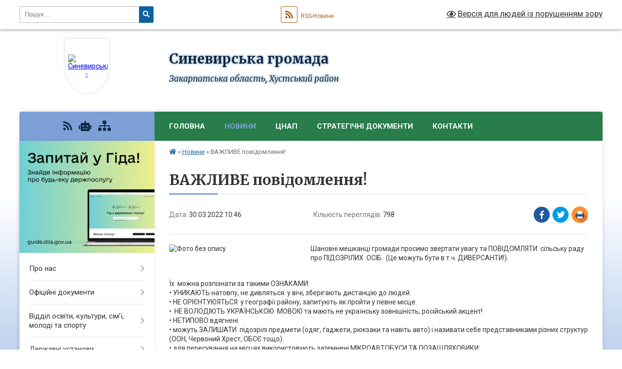

--- FILE ---
content_type: text/html; charset=UTF-8
request_url: https://synevyrska-gromada.gov.ua/news/1648626588/
body_size: 11281
content:
<!DOCTYPE html>
<html lang="uk">
<head>
	<!--[if IE]><meta http-equiv="X-UA-Compatible" content="IE=edge"><![endif]-->
	<meta charset="utf-8">
	<meta name="viewport" content="width=device-width, initial-scale=1">
	<!--[if IE]><script>
		document.createElement('header');
		document.createElement('nav');
		document.createElement('main');
		document.createElement('section');
		document.createElement('article');
		document.createElement('aside');
		document.createElement('footer');
		document.createElement('figure');
		document.createElement('figcaption');
	</script><![endif]-->
	<title>ВАЖЛИВЕ повідомлення! | Синевирська громада</title>
	<meta name="description" content="Шановні мешканці громади просимо звертати увагу та ПОВІДОМЛЯТИ  сільську раду про ПІДОЗРІЛИХ  ОСІБ.  (Це можуть бути в т.ч. ДИВЕРСАНТИ!).. . . Їх  можна розпізнати за такими ОЗНАКАМИ:. &amp;bull; УНИКАЮТЬ натовпу, не дивлять">
	<meta name="keywords" content="ВАЖЛИВЕ, повідомлення!, |, Синевирська, громада">

	
		<meta property="og:image" content="https://rada.info/upload/users_files/04350889/7db3b78cd41ceb135090f9a7dc5c414a.jpg">
	<meta property="og:image:width" content="276">
	<meta property="og:image:height" content="183">
			<meta property="og:title" content="ВАЖЛИВЕ повідомлення!">
			<meta property="og:description" content="Шановні мешканці громади просимо звертати увагу та ПОВІДОМЛЯТИ&amp;nbsp; сільську раду про ПІДОЗРІЛИХ&amp;nbsp; ОСІБ.&amp;nbsp; (Це можуть бути в т.ч. ДИВЕРСАНТИ!).">
			<meta property="og:type" content="article">
	<meta property="og:url" content="https://synevyrska-gromada.gov.ua/news/1648626588/">
		
		<link rel="apple-touch-icon" sizes="57x57" href="https://gromada.org.ua/apple-icon-57x57.png">
	<link rel="apple-touch-icon" sizes="60x60" href="https://gromada.org.ua/apple-icon-60x60.png">
	<link rel="apple-touch-icon" sizes="72x72" href="https://gromada.org.ua/apple-icon-72x72.png">
	<link rel="apple-touch-icon" sizes="76x76" href="https://gromada.org.ua/apple-icon-76x76.png">
	<link rel="apple-touch-icon" sizes="114x114" href="https://gromada.org.ua/apple-icon-114x114.png">
	<link rel="apple-touch-icon" sizes="120x120" href="https://gromada.org.ua/apple-icon-120x120.png">
	<link rel="apple-touch-icon" sizes="144x144" href="https://gromada.org.ua/apple-icon-144x144.png">
	<link rel="apple-touch-icon" sizes="152x152" href="https://gromada.org.ua/apple-icon-152x152.png">
	<link rel="apple-touch-icon" sizes="180x180" href="https://gromada.org.ua/apple-icon-180x180.png">
	<link rel="icon" type="image/png" sizes="192x192"  href="https://gromada.org.ua/android-icon-192x192.png">
	<link rel="icon" type="image/png" sizes="32x32" href="https://gromada.org.ua/favicon-32x32.png">
	<link rel="icon" type="image/png" sizes="96x96" href="https://gromada.org.ua/favicon-96x96.png">
	<link rel="icon" type="image/png" sizes="16x16" href="https://gromada.org.ua/favicon-16x16.png">
	<link rel="manifest" href="https://gromada.org.ua/manifest.json">
	<meta name="msapplication-TileColor" content="#ffffff">
	<meta name="msapplication-TileImage" content="https://gromada.org.ua/ms-icon-144x144.png">
	<meta name="theme-color" content="#ffffff">
	
	
		<meta name="robots" content="">
	
	<link rel="preconnect" href="https://fonts.googleapis.com">
	<link rel="preconnect" href="https://fonts.gstatic.com" crossorigin>
	<link href="https://fonts.googleapis.com/css?family=Merriweather:400i,700|Roboto:400,400i,700,700i&amp;subset=cyrillic-ext" rel="stylesheet">

    <link rel="preload" href="https://cdnjs.cloudflare.com/ajax/libs/font-awesome/5.9.0/css/all.min.css" as="style">
	<link rel="stylesheet" href="https://cdnjs.cloudflare.com/ajax/libs/font-awesome/5.9.0/css/all.min.css" integrity="sha512-q3eWabyZPc1XTCmF+8/LuE1ozpg5xxn7iO89yfSOd5/oKvyqLngoNGsx8jq92Y8eXJ/IRxQbEC+FGSYxtk2oiw==" crossorigin="anonymous" referrerpolicy="no-referrer" />
	
    <link rel="preload" href="//gromada.org.ua/themes/nature/css/styles_vip.css?v=3.31" as="style">
	<link rel="stylesheet" href="//gromada.org.ua/themes/nature/css/styles_vip.css?v=3.31">
	<link rel="stylesheet" href="//gromada.org.ua/themes/nature/css/103496/theme_vip.css?v=1769262429">
	
		<!--[if lt IE 9]>
	<script src="https://oss.maxcdn.com/html5shiv/3.7.2/html5shiv.min.js"></script>
	<script src="https://oss.maxcdn.com/respond/1.4.2/respond.min.js"></script>
	<![endif]-->
	<!--[if gte IE 9]>
	<style type="text/css">
		.gradient { filter: none; }
	</style>
	<![endif]-->

</head>
<body class="">

	<a href="#top_menu" class="skip-link link" aria-label="Перейти до головного меню (Alt+1)" accesskey="1">Перейти до головного меню (Alt+1)</a>
	<a href="#left_menu" class="skip-link link" aria-label="Перейти до бічного меню (Alt+2)" accesskey="2">Перейти до бічного меню (Alt+2)</a>
    <a href="#main_content" class="skip-link link" aria-label="Перейти до головного вмісту (Alt+3)" accesskey="3">Перейти до текстового вмісту (Alt+3)</a>



		<div id="all_screen">

						<section class="search_menu">
				<div class="wrap">
					<div class="row">
						<div class="grid-25 fl">
							<form action="https://synevyrska-gromada.gov.ua/search/" class="search">
								<input type="text" name="q" value="" placeholder="Пошук..." aria-label="Введіть пошукову фразу" required>
								<button type="submit" name="search" value="y" aria-label="Натисніть для здійснення пошуку"><i class="fa fa-search"></i></button>
							</form>
							<a id="alt_version_eye" href="#" title="Версія для людей із порушенням зору" onclick="return set_special('0f7ec280b7d5d7ef15ca06251489ab58290d66fb');"><i class="far fa-eye"></i></a>
						</div>
						<div class="grid-75">
							<div class="row">
								<div class="grid-25" style="padding-top: 13px;">
									<div id="google_translate_element"></div>
								</div>
								<div class="grid-25" style="padding-top: 13px;">
									<a href="https://gromada.org.ua/rss/103496/" class="rss" title="RSS-стрічка"><span><i class="fa fa-rss"></i></span> RSS-Новини</a>
								</div>
								<div class="grid-50 alt_version_block">

									<div class="alt_version">
										<a href="#" class="set_special_version" onclick="return set_special('0f7ec280b7d5d7ef15ca06251489ab58290d66fb');"><i class="far fa-eye"></i> Версія для людей із порушенням зору</a>
									</div>

								</div>
								<div class="clearfix"></div>
							</div>
						</div>
						<div class="clearfix"></div>
					</div>
				</div>
			</section>
			
			<header>
				<div class="wrap">
					<div class="row">

						<div class="grid-25 logo fl">
							<a href="https://synevyrska-gromada.gov.ua/" id="logo" class="form_1">
								<img src="https://rada.info/upload/users_files/04350889/gerb/200px-SynevyrCoatOfArmsOfficialColor.png" alt="Синевирська - ">
							</a>
						</div>
						<div class="grid-75 title fr">
							<div class="slogan_1">Синевирська громада</div>
							<div class="slogan_2">Закарпатська область, Хустський район</div>
						</div>
						<div class="clearfix"></div>

					</div>
				</div>
			</header>

			<div class="wrap">
				<section class="middle_block">

					<div class="row">
						<div class="grid-75 fr">
							<nav class="main_menu" id="top_menu">
								<ul>
																		<li class="">
										<a href="https://synevyrska-gromada.gov.ua/main/">Головна</a>
																													</li>
																		<li class="active">
										<a href="https://synevyrska-gromada.gov.ua/news/">Новини</a>
																													</li>
																		<li class=" has-sub">
										<a href="https://synevyrska-gromada.gov.ua/cnap-10-43-59-13-03-2024/">ЦНАП</a>
																				<button onclick="return show_next_level(this);" aria-label="Показати підменю"></button>
																														<ul>
																						<li>
												<a href="https://synevyrska-gromada.gov.ua/informacijni-kartki-09-18-17-11-06-2024/">Інформаційні картки</a>
																																			</li>
																						<li>
												<a href="https://synevyrska-gromada.gov.ua/reestraciyaznyattya-z-reestracii-miscya-prozhivannya-14-23-51-06-08-2024/">Реєстрація/зняття з реєстрації місця проживання</a>
																																			</li>
																																</ul>
																			</li>
																		<li class=" has-sub">
										<a href="https://synevyrska-gromada.gov.ua/strategiya-15-53-37-17-01-2021/">Стратегічні документи</a>
																				<button onclick="return show_next_level(this);" aria-label="Показати підменю"></button>
																														<ul>
																						<li>
												<a href="https://synevyrska-gromada.gov.ua/kompleksnij-plan-prostorovogo-rozvitku-14-59-55-31-07-2023/">Комплексний план просторового  розвитку</a>
																																			</li>
																						<li>
												<a href="https://synevyrska-gromada.gov.ua/mistobudivnij-monitoring-08-30-37-19-06-2024/">Містобудівний моніторинг</a>
																																			</li>
																																</ul>
																			</li>
																		<li class="">
										<a href="https://synevyrska-gromada.gov.ua/feedback/">Контакти</a>
																													</li>
																										</ul>

								<button class="menu-button" id="open-button" tabindex="-1"><i class="fas fa-bars"></i> Меню сайту</button>

							</nav>
							<div class="clearfix"></div>

														<section class="bread_crumbs">
								<div xmlns:v="http://rdf.data-vocabulary.org/#"><a href="https://synevyrska-gromada.gov.ua/" title="Головна сторінка"><i class="fas fa-home"></i></a> &raquo; <a href="https://synevyrska-gromada.gov.ua/news/" aria-current="page">Новини</a>  &raquo; <span>ВАЖЛИВЕ повідомлення!</span></div>
							</section>
							
							<main id="main_content">

																											<h1>ВАЖЛИВЕ повідомлення!</h1>


<div class="row">
	<div class="grid-30 one_news_date">
		Дата: <span>30.03.2022 10:46</span>
	</div>
	<div class="grid-30 one_news_count">
		Кількість переглядів: <span>798</span>
	</div>
		<div class="grid-30 one_news_socials">
		<button class="social_share" data-type="fb" aria-label="Поширити у Фейсбук"><img src="//gromada.org.ua/themes/nature/img/share/fb.png" alt="Іконака Фейсбук"></button>
		<button class="social_share" data-type="tw" aria-label="Поширити у Твітер"><img src="//gromada.org.ua/themes/nature/img/share/tw.png" alt="Іконка Твітер"></button>
		<button class="print_btn" onclick="window.print();" aria-label="Надрукувати"><img src="//gromada.org.ua/themes/nature/img/share/print.png" alt="Іконка принтеру"></button>
	</div>
		<div class="clearfix"></div>
</div>

<hr>

<p><img alt="Фото без опису"  alt="" src="https://rada.info/upload/users_files/04350889/7db3b78cd41ceb135090f9a7dc5c414a.jpg" style="float: left; width: 276px; height: 183px;" />Шановні мешканці громади просимо звертати увагу та ПОВІДОМЛЯТИ&nbsp; сільську раду про ПІДОЗРІЛИХ&nbsp; ОСІБ.&nbsp; (Це можуть бути в т.ч. ДИВЕРСАНТИ!).</p>

<p><br />
Їх&nbsp; можна розпізнати за такими ОЗНАКАМИ:<br />
&bull; УНИКАЮТЬ натовпу, не дивляться&nbsp; у вічі, зберігають дистанцію до людей.<br />
&bull; НЕ ОРІЄНТУЮЯТЬСЯ&nbsp; у географії району, запитують як пройти у певне місце. &nbsp;<br />
&bull;&nbsp; НЕ ВОЛОДІЮТЬ УКРАЇНСЬКОЮ&nbsp; МОВОЮ та мають не українську зовнішність, російський акцент!<br />
&bull; НЕТИПОВО вдягнені<br />
&bull; можуть ЗАЛИШАТИ&nbsp; підозрілі предмети (одяг, ґаджети, рюкзаки та навіть авто) і називати себе представниками різних структур (ООН, Червоний Хрест, ОБСЄ тощо).<br />
&bull; для пересування на місцях використовують затемнені МІКРОАВТОБУСИ ТА ПОЗАШЛЯХОВИКИ;<br />
&bull; можуть діяти&nbsp; ГРУПАМИ&nbsp; по 3-4 особи;<br />
&bull; винаймають&nbsp; проживання і категорично&nbsp; ВІДМОВЛЯЮТЬСЯ&nbsp; РЕЄСТРУВАТИСЯ!<br />
&bull; намагаються&nbsp; ВТЕКТИ, якщо помітили, що за ними слідкують.<br />
&bull;&nbsp; ПРОСЯТЬ&nbsp; зателефонувати з вашого телефону.<br />
НЕГАЙНО&nbsp; телефонуйте за номером&nbsp;&nbsp; (097) 84-61-791<br />
Уважність та обережність це Ваш вклад&nbsp; у&nbsp; БЕЗПЕКУ&nbsp; громади і внесок у ПЕРЕМОГУ</p>
<div class="clearfix"></div>

<hr>



<p><a href="https://synevyrska-gromada.gov.ua/news/" class="btn btn-grey">&laquo; повернутися</a></p>																	
							</main>
						</div>
						<div class="grid-25 fl">

							<div class="project_name">
								<a href="https://gromada.org.ua/rss/103496/" rel="nofollow" target="_blank" title="RSS-стрічка новин сайту"><i class="fas fa-rss"></i></a>
																<a href="https://synevyrska-gromada.gov.ua/feedback/#chat_bot" title="Наша громада в смартфоні"><i class="fas fa-robot"></i></a>
																																																								<a href="https://synevyrska-gromada.gov.ua/sitemap/" title="Мапа сайту"><i class="fas fa-sitemap"></i></a>
							</div>
							<aside class="left_sidebar">
				
																<div class="diia_guide">
									<a href="https://guide.diia.gov.ua/" rel="nofollow" target="_blank"><img src="https://gromada.org.ua/upload/diia_guide.jpg" alt="Гід державних послуг"></a>
								</div>
								
																<nav class="sidebar_menu" id="left_menu">
									<ul>
																				<li class=" has-sub">
											<a href="https://synevyrska-gromada.gov.ua/pro-nas-15-55-23-17-01-2021/">Про нас</a>
																						<button onclick="return show_next_level(this);" aria-label="Показати підменю"></button>
																																	<i class="fa fa-chevron-right"></i>
											<ul>
																								<li class=" has-sub">
													<a href="https://synevyrska-gromada.gov.ua/kerivnictvo-15-55-53-17-01-2021/">Керівництво</a>
																										<button onclick="return show_next_level(this);" aria-label="Показати підменю"></button>
																																							<i class="fa fa-chevron-right"></i>
													<ul>
																												<li><a href="https://synevyrska-gromada.gov.ua/golova-gromadi-15-52-29-17-01-2021/">Голова громади</a></li>
																												<li><a href="https://synevyrska-gromada.gov.ua/deputatskij-korpus-15-50-53-17-01-2021/">Депутати</a></li>
																												<li><a href="https://synevyrska-gromada.gov.ua/komisii-15-56-51-17-01-2021/">Комісії</a></li>
																												<li><a href="https://synevyrska-gromada.gov.ua/​​​​​​​vikonavchij-komitet-15-57-04-17-01-2021/">​​​​​​​Виконавчий комітет</a></li>
																																									</ul>
																									</li>
																								<li class=" has-sub">
													<a href="https://synevyrska-gromada.gov.ua/pro-gromadu-15-56-07-17-01-2021/">Про громаду</a>
																										<button onclick="return show_next_level(this);" aria-label="Показати підменю"></button>
																																							<i class="fa fa-chevron-right"></i>
													<ul>
																												<li><a href="https://synevyrska-gromada.gov.ua/pasport-15-59-07-17-01-2021/">Паспорт</a></li>
																												<li><a href="https://synevyrska-gromada.gov.ua/​​​​​​​istoriya-16-00-42-17-01-2021/">​​​​​​​Історія</a></li>
																																									</ul>
																									</li>
																																			</ul>
																					</li>
																				<li class=" has-sub">
											<a href="https://synevyrska-gromada.gov.ua/docs/">Офіційні документи</a>
																						<button onclick="return show_next_level(this);" aria-label="Показати підменю"></button>
																																	<i class="fa fa-chevron-right"></i>
											<ul>
																								<li class="">
													<a href="https://synevyrska-gromada.gov.ua/proekti-rishen-15-16-06-13-07-2021/">Проекти рішень</a>
																																						</li>
																								<li class="">
													<a href="https://synevyrska-gromada.gov.ua/rishennya-14-22-45-09-02-2023/">Рішення сесій сільської ради</a>
																																						</li>
																								<li class="">
													<a href="https://synevyrska-gromada.gov.ua/rishennya-vikonkomu-14-19-48-15-08-2023/">Рішення виконкому</a>
																																						</li>
																								<li class="">
													<a href="https://synevyrska-gromada.gov.ua/ogoloshennya-21-50-49-17-01-2021/">Оголошення</a>
																																						</li>
																								<li class="">
													<a href="https://synevyrska-gromada.gov.ua/rozporyadzhennya-11-16-34-03-04-2024/">Розпорядження</a>
																																						</li>
																								<li class="">
													<a href="https://synevyrska-gromada.gov.ua/video-zasidannya-sesij-15-53-06-03-09-2024/">Відео засідання сесій</a>
																																						</li>
																								<li class="">
													<a href="https://synevyrska-gromada.gov.ua/video-zasidannya-bjudzhetnoi-komisii-15-28-58-12-09-2024/">Відео засідання бюджетної комісії</a>
																																						</li>
																								<li class="">
													<a href="https://synevyrska-gromada.gov.ua/video-zasidannya-zemelnoi-komisii-15-30-16-12-09-2024/">Відео засідання земельної  комісії</a>
																																						</li>
																								<li class="">
													<a href="https://synevyrska-gromada.gov.ua/video-zasidannya-vikonkomu-09-19-04-13-09-2024/">Відео засідання виконкому</a>
																																						</li>
																								<li class=" has-sub">
													<a href="https://synevyrska-gromada.gov.ua/bjudzhet-10-33-59-27-02-2025/">Бюджет</a>
																										<button onclick="return show_next_level(this);" aria-label="Показати підменю"></button>
																																							<i class="fa fa-chevron-right"></i>
													<ul>
																												<li><a href="https://synevyrska-gromada.gov.ua/pasporti-bjudzhetnih-program-miscevogo-bjudzhetu-10-40-02-27-02-2025/">Паспорти бюджетних програм місцевого бюджету</a></li>
																																									</ul>
																									</li>
																																			</ul>
																					</li>
																				<li class=" has-sub">
											<a href="https://synevyrska-gromada.gov.ua/viddil-osviti-kulturi-sim’i-molodi-ta-sportu-14-59-33-03-03-2021/">Відділ освіти, культури, сім’ї, молоді та спорту</a>
																						<button onclick="return show_next_level(this);" aria-label="Показати підменю"></button>
																																	<i class="fa fa-chevron-right"></i>
											<ul>
																								<li class=" has-sub">
													<a href="https://synevyrska-gromada.gov.ua/osvita-14-59-57-03-03-2021/">Освіта</a>
																										<button onclick="return show_next_level(this);" aria-label="Показати підменю"></button>
																																							<i class="fa fa-chevron-right"></i>
													<ul>
																												<li><a href="https://synevyrska-gromada.gov.ua/oficijni-dokumenti-15-06-19-03-03-2021/">Офіційні документи</a></li>
																												<li><a href="https://synevyrska-gromada.gov.ua/novini-osvitnih-zakladiv-15-10-23-03-03-2021/">Новини</a></li>
																												<li><a href="https://synevyrska-gromada.gov.ua/pidruchniki-13-40-26-01-04-2021/">Підручники</a></li>
																																									</ul>
																									</li>
																								<li class="">
													<a href="https://synevyrska-gromada.gov.ua/kultura-15-00-14-03-03-2021/">Культура</a>
																																						</li>
																								<li class="">
													<a href="https://synevyrska-gromada.gov.ua/sim’ya-molod-i-sport-15-00-48-03-03-2021/">Сім’я, молодь і спорт</a>
																																						</li>
																																			</ul>
																					</li>
																				<li class=" has-sub">
											<a href="https://synevyrska-gromada.gov.ua/ustanovi-13-29-37-16-04-2021/">Державні установи</a>
																						<button onclick="return show_next_level(this);" aria-label="Показати підменю"></button>
																																	<i class="fa fa-chevron-right"></i>
											<ul>
																								<li class="">
													<a href="https://synevyrska-gromada.gov.ua/gid-z-derzhavnih-poslug-09-35-09-30-10-2021/">Гід з державних послуг</a>
																																						</li>
																								<li class="">
													<a href="https://synevyrska-gromada.gov.ua/golovne-upravlinnya-pensijnogo-fondu-ukraini-v-zakarpatskij-oblasti-13-30-22-16-04-2021/">Головне управління Пенсійного фонду України в Закарпатській області</a>
																																						</li>
																								<li class="">
													<a href="https://synevyrska-gromada.gov.ua/sluzhba-101-13-26-32-20-04-2021/">СЛУЖБА 101</a>
																																						</li>
																								<li class="">
													<a href="https://synevyrska-gromada.gov.ua/mizhgirskij-rajonnij-teritorialnij-centr-komplektuvannya-ta-socialnoi-pidtrimki-14-01-07-16-06-2021/">Міжгірський районний територіальний центр комплектування та соціальної підтримки</a>
																																						</li>
																								<li class="">
													<a href="https://synevyrska-gromada.gov.ua/zakarpatskij-oblasnij-centr-socialnih-sluzhb-16-30-22-19-05-2021/">ЗАКАРПАТСЬКИЙ ОБЛАСНИЙ ЦЕНТР СОЦІАЛЬНИХ СЛУЖБ</a>
																																						</li>
																								<li class="">
													<a href="https://synevyrska-gromada.gov.ua/mizhgirska-rajonna-filiya-zakarpatskogo-oczoblasnij-centr-zajnyatosti-10-14-33-18-11-2021/">Закарпатський обласний центр зайнятості</a>
																																						</li>
																								<li class="">
													<a href="https://synevyrska-gromada.gov.ua/mizhgirska-dpi-14-37-59-13-01-2022/">Хустська  ДПІ</a>
																																						</li>
																								<li class="">
													<a href="https://synevyrska-gromada.gov.ua/hustske-viddilennya-upravlinnya-vikonavchoi-direkcii-fondu-socialnogo-strahuvannya-ukraini-15-16-16-14-07-2021/">Хустське відділення управління виконавчої дирекції Фонду соціального страхування України</a>
																																						</li>
																								<li class="">
													<a href="https://synevyrska-gromada.gov.ua/policejskij-oficer-gromadi-15-08-59-21-09-2023/">Поліцейський офіцер громади</a>
																																						</li>
																								<li class="">
													<a href="https://synevyrska-gromada.gov.ua/zahidne-mizhregionalne-upravlinnya-derzhavnoi-sluzhbi-z-pitan-praci-08-57-58-03-03-2023/">Західне міжрегіональне управління Державної служби з питань праці</a>
																																						</li>
																								<li class=" has-sub">
													<a href="https://synevyrska-gromada.gov.ua/medicina-14-40-19-26-02-2024/">Медицина</a>
																										<button onclick="return show_next_level(this);" aria-label="Показати підменю"></button>
																																							<i class="fa fa-chevron-right"></i>
													<ul>
																												<li><a href="https://synevyrska-gromada.gov.ua/covid19-15-55-41-13-07-2021/">COVID-19</a></li>
																																									</ul>
																									</li>
																								<li class="">
													<a href="https://synevyrska-gromada.gov.ua/mukachivskij-prikordonnij-zagin-derzhavnoi-prikordonnoi-sluzhbi-ukraini-15-16-42-05-09-2024/">Мукачівський прикордонний загін Державної прикордонної служби України</a>
																																						</li>
																								<li class="">
													<a href="https://synevyrska-gromada.gov.ua/nacionalna-policiya-11-31-00-08-01-2025/">Національна поліція</a>
																																						</li>
																																			</ul>
																					</li>
																				<li class="">
											<a href="https://synevyrska-gromada.gov.ua/zemelni-vidnosini-12-33-34-18-01-2022/">Земельні відносини</a>
																																</li>
																				<li class=" has-sub">
											<a href="https://synevyrska-gromada.gov.ua/socialnij-zahist-08-41-18-10-02-2022/">Центр надання адмінітративних послуг</a>
																						<button onclick="return show_next_level(this);" aria-label="Показати підменю"></button>
																																	<i class="fa fa-chevron-right"></i>
											<ul>
																								<li class="">
													<a href="https://synevyrska-gromada.gov.ua/polozhennya-pro-cnap-15-16-47-11-03-2024/">Положення про ЦНАП</a>
																																						</li>
																								<li class="">
													<a href="https://synevyrska-gromada.gov.ua/informacijni-kartki-08-39-18-11-03-2024/">Інформаційні картки</a>
																																						</li>
																								<li class="">
													<a href="https://synevyrska-gromada.gov.ua/novini-11-31-24-08-03-2024/">Новини</a>
																																						</li>
																								<li class="">
													<a href="https://synevyrska-gromada.gov.ua/pereselencyam-14-44-46-17-05-2022/">Переселенцям</a>
																																						</li>
																								<li class="">
													<a href="https://synevyrska-gromada.gov.ua/reglament-16-09-03-12-03-2024/">Регламент</a>
																																						</li>
																								<li class="">
													<a href="https://synevyrska-gromada.gov.ua/veteranam-15-01-17-04-02-2025/">Ветеранам</a>
																																						</li>
																																			</ul>
																					</li>
																				<li class=" has-sub">
											<a href="https://synevyrska-gromada.gov.ua/regulyatorna-diyalnist-10-31-28-30-09-2021/">Економіка</a>
																						<button onclick="return show_next_level(this);" aria-label="Показати підменю"></button>
																																	<i class="fa fa-chevron-right"></i>
											<ul>
																								<li class=" has-sub">
													<a href="https://synevyrska-gromada.gov.ua/turizm-15-54-22-17-01-2021/">Публічні інвестиції</a>
																										<button onclick="return show_next_level(this);" aria-label="Показати підменю"></button>
																																							<i class="fa fa-chevron-right"></i>
													<ul>
																												<li><a href="https://synevyrska-gromada.gov.ua/investicii-16-19-06-20-09-2022/">Інвестиції, програми</a></li>
																												<li><a href="https://synevyrska-gromada.gov.ua/publichni-investicii-13-48-38-26-12-2025/">Публічні інвестиції</a></li>
																																									</ul>
																									</li>
																								<li class=" has-sub">
													<a href="https://synevyrska-gromada.gov.ua/regulyatorna-politika-09-56-39-26-06-2024/">Регуляторна політика</a>
																										<button onclick="return show_next_level(this);" aria-label="Показати підменю"></button>
																																							<i class="fa fa-chevron-right"></i>
													<ul>
																												<li><a href="https://synevyrska-gromada.gov.ua/regulyatorni-akti-10-31-57-30-09-2021/">Регуляторні акти</a></li>
																												<li><a href="https://synevyrska-gromada.gov.ua/proekti-regulyatornih-aktiv-10-32-20-30-09-2021/">Проекти регуляторних актів</a></li>
																												<li><a href="https://synevyrska-gromada.gov.ua/plan-diyalnosti-z-pidgotovki-proektiv-regulyatornih-aktiv-na-2022-rik-10-27-23-30-12-2021/">План діяльності з підготовки проектів регуляторних актів</a></li>
																												<li><a href="https://synevyrska-gromada.gov.ua/platniki-podatkiv-09-11-54-05-02-2025/">Платники податків</a></li>
																																									</ul>
																									</li>
																																			</ul>
																					</li>
																				<li class="">
											<a href="https://synevyrska-gromada.gov.ua/photo/">Галерея</a>
																																</li>
																				<li class="">
											<a href="https://synevyrska-gromada.gov.ua/finansovij-viddil-sinevirskoi-silskoi-radi-14-19-58-16-01-2024/">Фінансовий відділ Синевирської сільської ради</a>
																																</li>
																				<li class=" has-sub">
											<a href="https://synevyrska-gromada.gov.ua/civilnij-zahist-11-05-13-30-04-2024/">Захист населення</a>
																						<button onclick="return show_next_level(this);" aria-label="Показати підменю"></button>
																																	<i class="fa fa-chevron-right"></i>
											<ul>
																								<li class="">
													<a href="https://synevyrska-gromada.gov.ua/najprostishi-ukrittya-11-05-59-30-04-2024/">Найпростіші укриття</a>
																																						</li>
																								<li class="">
													<a href="https://synevyrska-gromada.gov.ua/protidiya-nasilstvu-15-15-55-22-11-2023/">Протидія насильству</a>
																																						</li>
																																			</ul>
																					</li>
																				<li class="">
											<a href="https://synevyrska-gromada.gov.ua/bezbar’ernist-14-58-09-23-01-2025/">Безбар’єрність</a>
																																</li>
																				<li class="">
											<a href="https://synevyrska-gromada.gov.ua/vpo-12-16-14-05-03-2025/">ВЕТЕРАНАМ, ВПО</a>
																																</li>
																				<li class="">
											<a href="https://synevyrska-gromada.gov.ua/biznesu-08-42-07-12-11-2025/">БІЗНЕСУ</a>
																																</li>
																													</ul>
								</nav>

																	<div class="petition_block">

	<div class="petition_title">Публічні закупівлі</div>

		<p><a href="https://synevyrska-gromada.gov.ua/prozorro/" title="Публічні закупівлі в Прозорро"><img src="//gromada.org.ua/themes/nature/img/prozorro_logo.png?v=2025" alt="Логотип Prozorro"></a></p>
	
		<p><a href="https://synevyrska-gromada.gov.ua/openbudget/" title="Відкритий бюджет громади"><img src="//gromada.org.ua/themes/nature/img/openbudget_logo.png?v=2025" alt="OpenBudget"></a></p>
	
	
</div>																
																	<div class="petition_block">
	
	<div class="petition_title">Особистий кабінет користувача</div>

		<div class="alert alert-warning">
		Ви не авторизовані. Для того, щоб мати змогу створювати або підтримувати петиції<br>
		<a href="#auth_petition" class="open-popup add_petition btn btn-yellow btn-small btn-block" style="margin-top: 10px;"><i class="fa fa-user"></i> авторизуйтесь</a>
	</div>
		
			<div class="petition_title">Система петицій</div>
		
					<div class="none_petition">Немає петицій, за які можна голосувати</div>
						
		
	
</div>
								
																<div class="queue_block">
									<div class="sidebar_title">Черга в садочок</div>
									<div class="records_block">
										<p><a href="https://synevyrska-gromada.gov.ua/queue/" class="btn btn-large btn-block btn-yellow"><i class="fas fa-child"></i> Подати документи</a></p>
										<p><a href="https://synevyrska-gromada.gov.ua/queue_search/" class="btn btn-small btn-grey"><i class="fas fa-search"></i> Перевірити стан заявки</a></p>
									</div>
								</div>
								
																	<div class="appeals_block">

	
				
				<div class="alert alert-info">
			<a href="#auth_person" class="alert-link open-popup"><i class="fas fa-unlock-alt"></i> Кабінет посадової особи</a>
		</div>
			
	
</div>								
								
																<div id="banner_block">

									<p><a rel="nofollow" href="https://center.diia.gov.ua/"><img alt="Фото без опису" src="https://rada.info/upload/users_files/04350889/95e99a11816de6b296f6446d0a6c6066.jpg" style="border-width: 1px; border-style: solid; margin: 10px; float: left; width: 600px; height: 398px;" /></a><a rel="nofollow" href="https://howareu.com/"><img alt="Фото без опису" src="https://rada.info/upload/users_files/04350889/658d79033e2cc50ebcaf17d85988065d.jpg" style="margin: 10px; float: left; width: 800px; height: 800px;" /></a></p>

<p>&nbsp;</p>
									<div class="clearfix"></div>

									
									<div class="clearfix"></div>

								</div>
								
							</aside>
						</div>
						<div class="clearfix"></div>
					</div>

					
				</section>

			</div>

			<section class="footer_block">
				<div class="mountains">
				<div class="wrap">
					<div class="other_projects">
						<a href="https://gromada.org.ua/" target="_blank" rel="nofollow"><img src="https://rada.info/upload/footer_banner/b_gromada_new.png" alt="Веб-сайти для громад України - GROMADA.ORG.UA"></a>
						<a href="https://rda.org.ua/" target="_blank" rel="nofollow"><img src="https://rada.info/upload/footer_banner/b_rda_new.png" alt="Веб-сайти для районних державних адміністрацій України - RDA.ORG.UA"></a>
						<a href="https://rayrada.org.ua/" target="_blank" rel="nofollow"><img src="https://rada.info/upload/footer_banner/b_rayrada_new.png" alt="Веб-сайти для районних рад України - RAYRADA.ORG.UA"></a>
						<a href="https://osv.org.ua/" target="_blank" rel="nofollow"><img src="https://rada.info/upload/footer_banner/b_osvita_new.png?v=1" alt="Веб-сайти для відділів освіти та освітніх закладів - OSV.ORG.UA"></a>
						<a href="https://gromada.online/" target="_blank" rel="nofollow"><img src="https://rada.info/upload/footer_banner/b_other_new.png" alt="Розробка офіційних сайтів державним організаціям"></a>
					</div>
					<div class="under_footer">
						Синевирська громада - 2021-2026 &copy; Весь контент доступний за ліцензією <a href="https://creativecommons.org/licenses/by/4.0/deed.uk" target="_blank" rel="nofollow">Creative Commons Attribution 4.0 International License</a>, якщо не зазначено інше.
					</div>
				</div>
				</div>
			</section>

			<footer>
				<div class="wrap">
					<div class="row">
						<div class="grid-25 socials">
							<a href="https://gromada.org.ua/rss/103496/" rel="nofollow" target="_blank" title="RSS-стрічка"><i class="fas fa-rss"></i></a>
														<a href="https://synevyrska-gromada.gov.ua/feedback/#chat_bot" title="Наша громада в смартфоні" title="Чат-боти громади"><i class="fas fa-robot"></i></a>
														<i class="fab fa-twitter"></i>							<i class="fab fa-instagram"></i>							<i class="fab fa-facebook-f"></i>							<i class="fab fa-youtube"></i>							<i class="fab fa-telegram"></i>						</div>
						<div class="grid-25 admin_auth_block">
														<a href="#auth_block" class="open-popup"><i class="fa fa-lock"></i> Вхід для <u>адміністратора</u></a>
													</div>
						<div class="grid-25">
							<div class="school_ban">
								<div class="row">
									<div class="grid-50" style="text-align: right;"><a href="https://gromada.org.ua/" target="_blank" rel="nofollow"><img src="//gromada.org.ua/gromada_orgua_88x31.png" alt="Gromada.org.ua - веб сайти діючих громад України"></a></div>
									<div class="grid-50 last"><a href="#get_gromada_ban" class="open-popup get_gromada_ban">Показати код для<br><u>вставки на сайт</u></a></div>
									<div class="clearfix"></div>
								</div>
							</div>
						</div>
						<div class="grid-25 developers">
							Розробка порталу: <br>
							<a href="https://vlada.ua/propozytsiyi/propozitsiya-gromadam/" target="_blank">&laquo;Vlada.ua&raquo;&trade;</a>
						</div>
						<div class="clearfix"></div>
					</div>
				</div>
			</footer>

		</div>




<script type="text/javascript" src="//gromada.org.ua/themes/nature/js/jquery-3.6.0.min.js"></script>
<script type="text/javascript" src="//gromada.org.ua/themes/nature/js/jquery-migrate-3.3.2.min.js"></script>
<script type="text/javascript" src="//gromada.org.ua/themes/nature/js/flickity.pkgd.min.js"></script>
<script type="text/javascript" src="//gromada.org.ua/themes/nature/js/flickity-imagesloaded.js"></script>
<script type="text/javascript">
	$(document).ready(function(){
		$(".main-carousel .carousel-cell.not_first").css("display", "block");
	});
</script>
<script type="text/javascript" src="//gromada.org.ua/themes/nature/js/icheck.min.js"></script>
<script type="text/javascript" src="//gromada.org.ua/themes/nature/js/superfish.min.js?v=2"></script>



<script type="text/javascript" src="//gromada.org.ua/themes/nature/js/functions_unpack.js?v=2.34"></script>
<script type="text/javascript" src="//gromada.org.ua/themes/nature/js/hoverIntent.js"></script>
<script type="text/javascript" src="//gromada.org.ua/themes/nature/js/jquery.magnific-popup.min.js"></script>
<script type="text/javascript" src="//gromada.org.ua/themes/nature/js/jquery.mask.min.js"></script>


	

<script type="text/javascript" src="//translate.google.com/translate_a/element.js?cb=googleTranslateElementInit"></script>
<script type="text/javascript">
	function googleTranslateElementInit() {
		new google.translate.TranslateElement({
			pageLanguage: 'uk',
			includedLanguages: 'de,en,es,fr,pl,ro,bg,hu,da,lt',
			layout: google.translate.TranslateElement.InlineLayout.SIMPLE,
			gaTrack: true,
			gaId: 'UA-71656986-1'
		}, 'google_translate_element');
	}
</script>

<script>
  (function(i,s,o,g,r,a,m){i["GoogleAnalyticsObject"]=r;i[r]=i[r]||function(){
  (i[r].q=i[r].q||[]).push(arguments)},i[r].l=1*new Date();a=s.createElement(o),
  m=s.getElementsByTagName(o)[0];a.async=1;a.src=g;m.parentNode.insertBefore(a,m)
  })(window,document,"script","//www.google-analytics.com/analytics.js","ga");

  ga("create", "UA-71656986-1", "auto");
  ga("send", "pageview");

</script>

<script async
src="https://www.googletagmanager.com/gtag/js?id=UA-71656986-2"></script>
<script>
   window.dataLayer = window.dataLayer || [];
   function gtag(){dataLayer.push(arguments);}
   gtag("js", new Date());

   gtag("config", "UA-71656986-2");
</script>





<div style="display: none;">
								<div id="get_gromada_ban" class="dialog-popup s">
    <h4>Код для вставки на сайт</h4>
    <div class="form-group">
        <img src="//gromada.org.ua/gromada_orgua_88x31.png">
    </div>
    <div class="form-group">
        <textarea id="informer_area" class="form-control"><a href="https://gromada.org.ua/" target="_blank"><img src="https://gromada.org.ua/gromada_orgua_88x31.png" alt="Gromada.org.ua - веб сайти діючих громад України" /></a></textarea>
    </div>
</div>			<div id="auth_block" class="dialog-popup s">

    <h4>Вхід для адміністратора</h4>
    <form action="//gromada.org.ua/n/actions/" method="post">

		
        
        <div class="form-group">
            <label class="control-label" for="login">Логін: <span>*</span></label>
            <input type="text" class="form-control" name="login" id="login" value="" required>
        </div>
        <div class="form-group">
            <label class="control-label" for="password">Пароль: <span>*</span></label>
            <input type="password" class="form-control" name="password" id="password" value="" required>
        </div>
        <div class="form-group">
            <input type="hidden" name="object_id" value="103496">
			<input type="hidden" name="back_url" value="https://synevyrska-gromada.gov.ua/news/1648626588/">
            <button type="submit" class="btn btn-yellow" name="pAction" value="login_as_admin_temp">Авторизуватись</button>
        </div>
		

    </form>

</div>


			
						
									<div id="add_appeal" class="dialog-popup m">

    <h4>Форма подання електронного звернення</h4>

	
    
    <form action="//gromada.org.ua/n/actions/" method="post" enctype="multipart/form-data">

        <div class="alert alert-info">
            <div class="row">
                <div class="grid-30">
                    <img src="" id="add_appeal_photo">
                </div>
                <div class="grid-70">
                    <div id="add_appeal_title"></div>
                    <div id="add_appeal_posada"></div>
                    <div id="add_appeal_details"></div>
                </div>
                <div class="clearfix"></div>
            </div>
        </div>

        <div class="row">
            <div class="grid-100">
                <div class="form-group">
                    <label for="add_appeal_name" class="control-label">Ваше прізвище, ім'я та по батькові: <span>*</span></label>
                    <input type="text" class="form-control" id="add_appeal_name" name="name" value="" required>
                </div>
            </div>
            <div class="grid-50">
                <div class="form-group">
                    <label for="add_appeal_email" class="control-label">Email: <span>*</span></label>
                    <input type="email" class="form-control" id="add_appeal_email" name="email" value="" required>
                </div>
            </div>
            <div class="grid-50">
                <div class="form-group">
                    <label for="add_appeal_phone" class="control-label">Контактний телефон:</label>
                    <input type="tel" class="form-control" id="add_appeal_phone" name="phone" value="">
                </div>
            </div>
            <div class="grid-100">
                <div class="form-group">
                    <label for="add_appeal_adress" class="control-label">Адреса проживання: <span>*</span></label>
                    <textarea class="form-control" id="add_appeal_adress" name="adress" required></textarea>
                </div>
            </div>
            <div class="clearfix"></div>
        </div>

        <hr>

        <div class="row">
            <div class="grid-100">
                <div class="form-group">
                    <label for="add_appeal_text" class="control-label">Текст звернення: <span>*</span></label>
                    <textarea rows="7" class="form-control" id="add_appeal_text" name="text" required></textarea>
                </div>
            </div>
            <div class="grid-100">
                <div class="form-group">
                    <label>
                        <input type="checkbox" name="public" value="y">
                        Публічне звернення (відображатиметься на сайті)
                    </label>
                </div>
            </div>
            <div class="grid-100">
                <div class="form-group">
                    <label>
                        <input type="checkbox" name="confirmed" value="y" required>
                        надаю згоду на обробку персональних даних
                    </label>
                </div>
            </div>
            <div class="clearfix"></div>
        </div>

        <div class="form-group">
            <input type="hidden" name="deputat_id" id="add_appeal_id" value="">
			<input type="hidden" name="back_url" value="https://synevyrska-gromada.gov.ua/news/1648626588/">
			
            <button type="submit" name="pAction" value="add_appeal_from_vip" class="btn btn-yellow">Подати звернення</button>
        </div>

    </form>

</div>


		
										<div id="auth_person" class="dialog-popup s">

    <h4>Авторизація в системі електронних звернень</h4>
    <form action="//gromada.org.ua/n/actions/" method="post">
		
		
        
        <div class="form-group">
            <label class="control-label" for="person_login">Email посадової особи: <span>*</span></label>
            <input type="email" class="form-control" name="person_login" id="person_login" value="" autocomplete="off" required>
        </div>
        <div class="form-group">
            <label class="control-label" for="person_password">Пароль: <span>*</span> <small>(надає адміністратор сайту)</small></label>
            <input type="password" class="form-control" name="person_password" id="person_password" value="" autocomplete="off" required>
        </div>
        <div class="form-group">
            <input type="hidden" name="object_id" value="103496">
			<input type="hidden" name="back_url" value="https://synevyrska-gromada.gov.ua/news/1648626588/">
            <button type="submit" class="btn btn-yellow" name="pAction" value="login_as_person">Авторизуватись</button>
        </div>
		

    </form>

</div>


					
							<div id="auth_petition" class="dialog-popup s">

    <h4>Авторизація в системі електронних петицій</h4>
    <form action="//gromada.org.ua/n/actions/" method="post">

		
        
        <div class="form-group">
            <label class="control-label" for="petition_login">Email: <span>*</span></label>
            <input type="email" class="form-control" name="petition_login" id="petition_login" value="" autocomplete="off" required>
        </div>
        <div class="form-group">
            <label class="control-label" for="petition_password">Пароль: <span>*</span></label>
            <input type="password" class="form-control" name="petition_password" id="petition_password" value="" autocomplete="off" required>
        </div>
        <div class="form-group">
            <input type="hidden" name="gromada_id" value="103496">
			<input type="hidden" name="back_url" value="https://synevyrska-gromada.gov.ua/news/1648626588/">
			
            <input type="hidden" name="petition_id" value="">
            <button type="submit" class="btn btn-yellow" name="pAction" value="login_as_petition">Авторизуватись</button>
        </div>
					<div class="form-group" style="text-align: center;">
				Забулись пароль? <a class="open-popup" href="#forgot_password">Система відновлення пароля</a>
			</div>
			<div class="form-group" style="text-align: center;">
				Ще не зареєстровані? <a class="open-popup" href="#reg_petition">Реєстрація</a>
			</div>
		
    </form>

</div>


							<div id="reg_petition" class="dialog-popup">

    <h4>Реєстрація в системі електронних петицій</h4>
	
	<div class="alert alert-danger">
		<p>Зареєструватись можна буде лише після того, як громада підключить на сайт систему електронної ідентифікації. Наразі очікуємо підключення до ID.gov.ua. Вибачте за тимчасові незручності</p>
	</div>
	
    	
	<p>Вже зареєстровані? <a class="open-popup" href="#auth_petition">Увійти</a></p>

</div>


				<div id="forgot_password" class="dialog-popup s">

    <h4>Відновлення забутого пароля</h4>
    <form action="//gromada.org.ua/n/actions/" method="post">

		
        
        <div class="form-group">
            <input type="email" class="form-control" name="forgot_email" value="" placeholder="Email зареєстрованого користувача" required>
        </div>	
		
        <div class="form-group">
			<img id="forgot_img_captcha" src="//gromada.org.ua/upload/pre_captcha.png">
		</div>
		
        <div class="form-group">
            <label class="control-label" for="forgot_captcha">Результат арифм. дії: <span>*</span></label>
            <input type="text" class="form-control" name="forgot_captcha" id="forgot_captcha" value="" style="max-width: 120px; margin: 0 auto;" required>
        </div>
        <div class="form-group">
            <input type="hidden" name="gromada_id" value="103496">
			<input type="hidden" name="captcha_code" id="forgot_captcha_code" value="884c6fdc5cab918cbde342d9c201ce56">
			
            <button type="submit" class="btn btn-yellow" name="pAction" value="forgot_password_from_gromada">Відновити пароль</button>
        </div>
        <div class="form-group" style="text-align: center;">
			Згадали авторизаційні дані? <a class="open-popup" href="#auth_petition">Авторизуйтесь</a>
		</div>

    </form>

</div>

<script type="text/javascript">
    $(document).ready(function() {
        
		$("#forgot_img_captcha").on("click", function() {
			var captcha_code = $("#forgot_captcha_code").val();
			var current_url = document.location.protocol +"//"+ document.location.hostname + document.location.pathname;
			$("#forgot_img_captcha").attr("src", "https://vlada.ua/ajax/?gAction=get_captcha_code&cc="+captcha_code+"&cu="+current_url+"&"+Math.random());
			return false;
		});
		
		
						
		
    });
</script>							
																																						
	</div>
</body>
</html>

--- FILE ---
content_type: text/css;charset=UTF-8
request_url: https://gromada.org.ua/themes/nature/css/103496/theme_vip.css?v=1769262429
body_size: 529
content:

    #all_screen {
        background: -moz-linear-gradient(top, rgba(174, 200, 235,0) 400px, rgba(174, 200, 235,1) 800px);
        background: -webkit-linear-gradient(top, rgba(174, 200, 235,0) 400px, rgba(174, 200, 235,1) 800px);
        background: linear-gradient(to bottom, rgba(174, 200, 235,0) 400px, rgba(174, 200, 235,1) 800px);
        filter: progid:DXImageTransform.Microsoft.gradient( startColorstr='rgba(174, 200, 235,0)', endColorstr='rgba(174, 200, 235,1)',GradientType=0 );
    }
    .footer_block .mountains {
        background: -moz-linear-gradient(top, rgba(174, 200, 235,1) 20%, rgba(174, 200, 235,0) 120%);
		  
        background: -webkit-linear-gradient(top, rgba(174, 200, 235,1) 20%, rgba(174, 200, 235,0) 120%);
        background: linear-gradient(to bottom, rgba(174, 200, 235,1) 20%, rgba(174, 200, 235,0) 120%);
        filter: progid:DXImageTransform.Microsoft.gradient( startColorstr='rgba(174, 200, 235,1)', endColorstr='rgba(174, 200, 235,0)',GradientType=0 );
    }
    @media screen and (max-width: 1024px) {
        #all_screen {
            background: -moz-linear-gradient(top, rgba(174, 200, 235,0) 200px, rgba(174, 200, 235,1) 300px);
            background: -webkit-linear-gradient(top, rgba(174, 200, 235,0) 200px, rgba(174, 200, 235,1) 300px);
            background: linear-gradient(to bottom, rgba(174, 200, 235,0) 200px, rgba(174, 200, 235,1) 300px);
            filter: progid:DXImageTransform.Microsoft.gradient( startColorstr='rgba(174, 200, 235,0)', endColorstr='rgba(174, 200, 235,1)',GradientType=0 );
        }
        .footer_block .mountains {
            background: -moz-linear-gradient(top, rgba(174, 200, 235,1) 150px, rgba(174, 200, 235,0) 100%);
            background: -webkit-linear-gradient(top, rgba(174, 200, 235,1) 150px, rgba(174, 200, 235,0) 100%);
            background: linear-gradient(to bottom, rgba(174, 200, 235,1) 150px, rgba(174, 200, 235,0) 100%);
            filter: progid:DXImageTransform.Microsoft.gradient( startColorstr='rgba(174, 200, 235,1)', endColorstr='rgba(174, 200, 235,0)',GradientType=0 );
        }
    }
    footer {
        background-color: #0b2942;
    }
    body {
        background-image: url(https://rada.info/upload/users_files/04350889/backgrounds/1622324532_10-oir_mobi-p-ozero-sinevir-priroda-krasivo-foto-10.jpg);
    }
    .footer_block {
        background-image: url(https://rada.info/upload/users_files/04350889/backgrounds/1622324532_10-oir_mobi-p-ozero-sinevir-priroda-krasivo-foto-10.jpg);
    }
    header .title .slogan_1 {
        color: #0b2942;
    }
    header .title .slogan_1 {
        font-size: 28px;
    }
    header .title .slogan_2 {
        color: #0b2942;
    }
    header .title .slogan_2 {
        font-size: 17px;
    }
    header .title .slogan_1, header .title .slogan_2 {
        text-shadow: -1px 0px rgba(211, 224, 235, 1), 0px -1px rgba(211, 224, 235, 1), 1px 0px rgba(211, 224, 235, 1), 0px 1px rgba(211, 224, 235, 1), -1px -1px rgba(211, 224, 235, 1), 1px 1px rgba(211, 224, 235, 1), -1px 1px rgba(211, 224, 235, 1), 1px -1px rgba(211, 224, 235, 1), 1px 0px 4px rgba(211, 224, 235, 1), 0px 0px 2px rgba(211, 224, 235, 1), 0px 0px 3px rgba(211, 224, 235, 1), 0px 0px 2px rgba(211, 224, 235, 1), 0px 0px 3px rgba(211, 224, 235, 1), 0px 0px 4px rgba(211, 224, 235, 1), 0px 0px 4px rgba(211, 224, 235, 1), 0px 0px 4px rgba(211, 224, 235, 1), 0px 0px 4px rgba(211, 224, 235, 1), 0px 0px 4px rgba(211, 224, 235, 1);
    }
    .main_menu {
        background-color: #287d4a;
    }
    .main_menu ul li ul {
        background-color: #287d4a;
    }
    .one_petition .count_voices span {
        background: #287d4a;
    }
	.sidebar_petition .status span {
        background: #287d4a;
    }
	.pet_progress span {
        background: #287d4a;
    }
    .count_days span.before,
    .count_days span.bulb {
        background-color: #287d4a;
    }
    .main_menu ul li a {
        color: #ffffff;
    }
	.search_menu #alt_version_eye {
		color: #ffffff;
	}
    .project_name {
        background-color: #7c9fd6;
    }
	.main_menu ul li.active > a {
		color: #7c9fd6 !important;
	}
    .main_menu ul li.active a:before {
        background-color: #7c9fd6;
    }
    .main_menu ul li a:hover, .main_menu ul li a:focus {
        color: #7c9fd6;
    }
    .main_menu ul li ul li a:hover, .main_menu ul li ul li a:focus, .main_menu ul li ul li a.active {
        color: #7c9fd6;
    }
    main h1:after, main h2.head:after, .voting_block .voting_title:after {
        background-color: #7c9fd6;
    }
    .shedule_block .shedule_title:after {
        background-color: #7c9fd6;
    }
    .appeals_block .appeals_title:after {
        background-color: #7c9fd6;
    }
    .one_person .img img {
        border-color: #7c9fd6;
    }
    .flickity-page-dots .dot.is-selected {
        background-color: #7c9fd6;
    }
    .btn-yellow {
        background-color: #7c9fd6;
    }
    .btn-yellow:hover, .btn-yellow:focus {
        background-color: #7c9fd6cc;
    }
    .main_menu .menu-button {
        color: #7c9fd6;
    }
	.pagination li a,
	.pagination li span {
		background-color: #7c9fd6 !important;
		border-color: #7c9fd6 !important;
	}
	.pagination li.disabled a,
	.pagination li span {
		color: #7c9fd6 !important;
		border-color: #7c9fd6 !important;
	}
	.pagination a:focus, .pagination a:hover,
	.pagination li.active a {
		background-color: #7c9fd6cc !important;
	}
    .project_name,
    .project_name a {
        color: #0b2942;
    }
    .btn-yellow {
        color: #0b2942 !important;
    }
	.pagination li a,
	.pagination li span {
		color: #0b2942 !important;
	}
